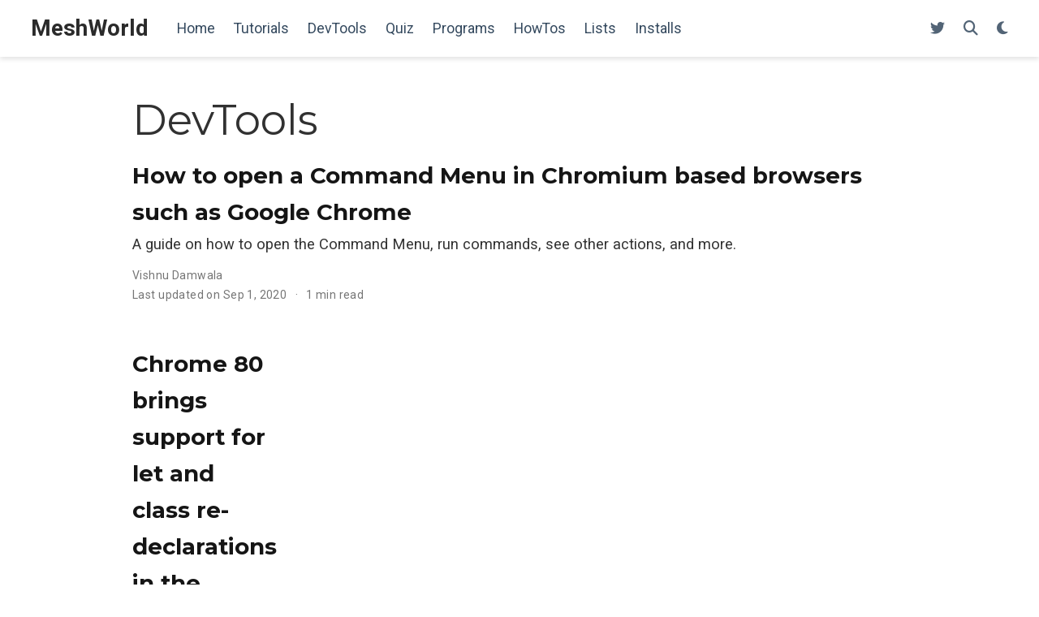

--- FILE ---
content_type: text/html; charset=UTF-8
request_url: https://meshworld.in/tag/devtools/
body_size: 4204
content:
<!doctype html><!-- This site was created with Wowchemy. https://www.wowchemy.com --><!-- Last Published: December 24, 2025 --><html lang=en-us><head><meta charset=utf-8><meta name=viewport content="width=device-width,initial-scale=1"><meta http-equiv=x-ua-compatible content="IE=edge"><meta name=generator content="Wowchemy 5.7.0 for Hugo"><link rel=preconnect href=https://fonts.gstatic.com crossorigin><link rel=preload as=style href="https://fonts.googleapis.com/css2?family=Montserrat:wght@400;700&family=Roboto+Mono&family=Roboto:wght@400;700&display=swap"><link rel=stylesheet href="https://fonts.googleapis.com/css2?family=Montserrat:wght@400;700&family=Roboto+Mono&family=Roboto:wght@400;700&display=swap" media=print onload='this.media="all"'><link rel=stylesheet href=/css/vendor-bundle.min.047268c6dd09ad74ba54a0ba71837064.css media=print onload='this.media="all"'><link rel=stylesheet href=https://cdn.jsdelivr.net/npm/academicons@1.9.2/css/academicons.min.css integrity="sha512-KlJCpRsLf+KKu2VQa5vmRuClRFjxc5lXO03ixZt82HZUk41+1I0bD8KBSA0fY290ayMfWYI9udIqeOWSu1/uZg==" crossorigin=anonymous media=print onload='this.media="all"'><link rel=stylesheet href=/css/wowchemy.744f56c57ec43edae4d8284082f3135f.css><link rel=stylesheet href=/css/libs/chroma/dracula.min.css title=hl-light media=print onload='this.media="all"'><link rel=stylesheet href=/css/libs/chroma/github-light.min.css title=hl-dark media=print onload='this.media="all"' disabled><script async src="https://www.googletagmanager.com/gtag/js?id=G-N4TRM3VHH2"></script>
<script>window.dataLayer=window.dataLayer||[];function gtag(){dataLayer.push(arguments)}function trackOutboundLink(e,t){gtag("event","click",{event_category:"outbound",event_label:e,transport_type:"beacon",event_callback:function(){t!=="_blank"&&(document.location=e)}}),console.debug("Outbound link clicked: "+e)}function onClickCallback(e){if(e.target.tagName!=="A"||e.target.host===window.location.host)return;trackOutboundLink(e.target,e.target.getAttribute("target"))}gtag("js",new Date),gtag("config","G-N4TRM3VHH2",{}),gtag("set",{cookie_flags:"SameSite=None;Secure"}),document.addEventListener("click",onClickCallback,!1)</script><script>(function(e,t,n,s,o){e[s]=e[s]||[],e[s].push({"gtm.start":(new Date).getTime(),event:"gtm.js"});var a=t.getElementsByTagName(n)[0],i=t.createElement(n),r=s!="dataLayer"?"&l="+s:"";i.async=!0,i.src="https://www.googletagmanager.com/gtm.js?id="+o+r,a.parentNode.insertBefore(i,a)})(window,document,"script","dataLayer","G-N4TRM3VHH2")</script><meta name=author content="Alice Wu 吳恩達"><meta name=description content="Welcome to MeshWorld, BLOG THAT MAKES YOUR TASKS SIMPLER"><link rel=alternate hreflang=en-us href=https://meshworld.in/tag/devtools/><link rel=canonical href=https://meshworld.in/tag/devtools/><link rel=manifest href=/manifest.webmanifest><link rel=icon type=image/png href=/media/icon_huba52ca4fc5c2e05c740f79ee7f6eb0cb_48461_32x32_fill_lanczos_center_3.png><link rel=apple-touch-icon type=image/png href=/media/icon_huba52ca4fc5c2e05c740f79ee7f6eb0cb_48461_180x180_fill_lanczos_center_3.png><meta name=theme-color content="#1565c0"><meta property="twitter:card" content="summary"><meta property="twitter:site" content="@meshworldindia"><meta property="twitter:creator" content="@meshworldindia"><meta property="twitter:image" content="https://meshworld.in/media/icon_huba52ca4fc5c2e05c740f79ee7f6eb0cb_48461_512x512_fill_lanczos_center_3.png"><meta property="og:site_name" content="MeshWorld"><meta property="og:url" content="https://meshworld.in/tag/devtools/"><meta property="og:title" content="DevTools | MeshWorld"><meta property="og:description" content="Welcome to MeshWorld, BLOG THAT MAKES YOUR TASKS SIMPLER"><meta property="og:image" content="https://meshworld.in/media/icon_huba52ca4fc5c2e05c740f79ee7f6eb0cb_48461_512x512_fill_lanczos_center_3.png"><meta property="og:locale" content="en-us"><meta property="og:updated_time" content="2020-05-06T00:00:00+00:00"><link rel=alternate href=/tag/devtools/index.xml type=application/rss+xml title=MeshWorld><title>DevTools | MeshWorld</title><script async src="https://pagead2.googlesyndication.com/pagead/js/adsbygoogle.js?client=ca-pub-5474548764059850" crossorigin=anonymous></script><style>.powered-by{ <!-- display: none !important; -->}</style></head><body id=top data-spy=scroll data-offset=70 data-target=#TableOfContents class=page-wrapper><script src=/js/wowchemy-init.min.ec9d49ca50e4b80bdb08f0417a28ed84.js></script><aside class=search-modal id=search><div class=container><section class=search-header><div class="row no-gutters justify-content-between mb-3"><div class=col-6><h1>Search</h1></div><div class="col-6 col-search-close"><a class=js-search href=# aria-label=Close><i class="fas fa-times-circle text-muted" aria-hidden=true></i></a></div></div><div id=search-box><input name=q id=search-query placeholder=Search... autocapitalize=off autocomplete=off autocorrect=off spellcheck=false type=search class=form-control aria-label=Search...></div></section><section class=section-search-results><div id=search-hits></div></section></div></aside><div class="page-header header--fixed"><header><nav class="navbar navbar-expand-lg navbar-light compensate-for-scrollbar" id=navbar-main><div class=container-xl><div class="d-none d-lg-inline-flex"><a class=navbar-brand href=/>MeshWorld</a></div><button type=button class=navbar-toggler data-toggle=collapse data-target=#navbar-content aria-controls=navbar-content aria-expanded=false aria-label="Toggle navigation">
<span><i class="fas fa-bars"></i></span></button><div class="navbar-brand-mobile-wrapper d-inline-flex d-lg-none"><a class=navbar-brand href=/>MeshWorld</a></div><div class="navbar-collapse main-menu-item collapse justify-content-start" id=navbar-content><ul class="navbar-nav d-md-inline-flex"><li class=nav-item><a class=nav-link href=/#posts><span>Home</span></a></li><li class=nav-item><a class=nav-link href=/#tutorials><span>Tutorials</span></a></li><li class=nav-item><a class=nav-link href=/#dev-tools><span>DevTools</span></a></li><li class=nav-item><a class=nav-link href=/#quiz><span>Quiz</span></a></li><li class=nav-item><a class=nav-link href=/#programs><span>Programs</span></a></li><li class=nav-item><a class=nav-link href=/#how-tos><span>HowTos</span></a></li><li class=nav-item><a class=nav-link href=/#lists><span>Lists</span></a></li><li class=nav-item><a class=nav-link href=/#installs><span>Installs</span></a></li></ul></div><ul class="nav-icons navbar-nav flex-row ml-auto d-flex pl-md-2"><li class="nav-item d-none d-lg-inline-flex"><a class=nav-link href=https://twitter.com/vishnudamwala data-toggle=tooltip data-placement=bottom title="Follow me on Twitter" target=_blank rel=noopener aria-label="Follow me on Twitter"><i class="fab fa-twitter" aria-hidden=true></i></a></li><li class=nav-item><a class="nav-link js-search" href=# aria-label=Search><i class="fas fa-search" aria-hidden=true></i></a></li><li class="nav-item dropdown theme-dropdown"><a href=# class=nav-link data-toggle=dropdown aria-haspopup=true aria-label="Display preferences"><i class="fas fa-moon" aria-hidden=true></i></a><div class=dropdown-menu><a href=# class="dropdown-item js-set-theme-light"><span>Light</span></a>
<a href=# class="dropdown-item js-set-theme-dark"><span>Dark</span></a>
<a href=# class="dropdown-item js-set-theme-auto"><span>Automatic</span></a></div></li></ul></div></nav></header></div><div class=page-body><div class="universal-wrapper pt-3"><h1>DevTools</h1></div><div class=universal-wrapper><div class="media stream-item view-compact"><div class=media-body><div class="section-subheading article-title mb-0 mt-0"><a href=/how-to-open-a-command-menu-in-chromium-based-browsers/>How to open a Command Menu in Chromium based browsers such as Google Chrome</a></div><a href=/how-to-open-a-command-menu-in-chromium-based-browsers/ class=summary-link><div class=article-style>A guide on how to open the Command Menu, run commands, see other actions, and more.</div></a><div class="stream-meta article-metadata"><div class=article-metadata><div><span>Vishnu Damwala</span></div><span class=article-date>Last updated on
Sep 1, 2020</span>
<span class=middot-divider></span>
<span class=article-reading-time>1 min read</span></div></div></div><div class=ml-3></div></div><div class="media stream-item view-compact"><div class=media-body><div class="section-subheading article-title mb-0 mt-0"><a href=/chrome-now-allows-for-let-and-class-re-declarations-in-the-console/>Chrome 80 brings support for let and class re-declarations in the Console</a></div><a href=/chrome-now-allows-for-let-and-class-re-declarations-in-the-console/ class=summary-link><div class=article-style>Re-declarations of let and class keyword are now allowed in console in Chrome 80 makes debugging more developer friendly</div></a><div class="stream-meta article-metadata"><div class=article-metadata><div><span>Vishnu Damwala</span></div><span class=article-date>Last updated on
Sep 1, 2020</span>
<span class=middot-divider></span>
<span class=article-reading-time>1 min read</span></div></div></div><div class=ml-3></div></div><div class="media stream-item view-compact"><div class=media-body><div class="section-subheading article-title mb-0 mt-0"><a href=/reload-browser-window-whenever-file-changes-are-saved/>Refresh browser window whenever file changes are saved</a></div><a href=/reload-browser-window-whenever-file-changes-are-saved/ class=summary-link><div class=article-style>A quick guide for configuring auto-reload browser window whenever file changes are saved.</div></a><div class="stream-meta article-metadata"><div class=article-metadata><div><span>Vishnu Damwala</span></div><span class=article-date>Last updated on
Sep 1, 2020</span>
<span class=middot-divider></span>
<span class=article-reading-time>2 min read</span></div></div></div><div class=ml-3></div></div><div class="media stream-item view-compact"><div class=media-body><div class="section-subheading article-title mb-0 mt-0"><a href=/blog/how-to/identify-unused-code-chrome-devtools/>Identify Unused Code Using Chrome DevTools</a></div><a href=/blog/how-to/identify-unused-code-chrome-devtools/ class=summary-link><div class=article-style>Chrome DevTools allows developers to optimize using Sources panel to identify unused code on your web page.</div></a><div class="stream-meta article-metadata"><div class=article-metadata><div><span>Vishnu Damwala</span></div><span class=article-date>Last updated on
Sep 1, 2020</span>
<span class=middot-divider></span>
<span class=article-reading-time>3 min read</span></div></div></div><div class=ml-3></div></div></div></div><div class=page-footer><div class=container><footer class=site-footer><p class=powered-by><a href=/privacy/>Privacy Policy for MeshWorld</a></p><p class="powered-by copyright-license-text">© 2025 MeshWorld</p><p class=powered-by></p></footer></div></div><script src=/js/vendor-bundle.min.1d4346c6f7d46c340dc0a9058dd85c13.js></script>
<script id=search-hit-fuse-template type=text/x-template>
    <div class="search-hit" id="summary-{{key}}">
      <div class="search-hit-content">
        <div class="search-hit-name">
          <a href="{{relpermalink}}">{{title}}</a>
          <div class="article-metadata search-hit-type">{{type}}</div>
          <p class="search-hit-description">{{snippet}}</p>
        </div>
      </div>
    </div>
  </script><script src=https://cdn.jsdelivr.net/gh/krisk/Fuse@v3.2.1/dist/fuse.min.js integrity="sha512-o38bmzBGX+hD3JHWUFCDA09btWaqrNmoJ3RXLlrysA7PP01Kgs4UlE4MhelE1v5dJR3+cxlR4qQlotsW7jKsnw==" crossorigin=anonymous></script>
<script src=https://cdn.jsdelivr.net/gh/julmot/mark.js@8.11.1/dist/jquery.mark.min.js integrity="sha512-mhbv5DqBMgrWL+32MmsDOt/OAvqr/cHimk6B8y/bx/xS88MVkYGPiVv2ixKVrkywF2qHplNRUvFsAHUdxZ3Krg==" crossorigin=anonymous></script>
<script id=page-data type=application/json>{"use_headroom":true}</script><script src=/js/wowchemy-headroom.db4755770454eb63685f8de785c0a172.js type=module></script>
<script src=/en/js/wowchemy.min.c84202fca2a6efbbecbaf0e8358c1d51.js></script><div id=modal class="modal fade" role=dialog><div class=modal-dialog><div class=modal-content><div class=modal-header><h5 class=modal-title>Cite</h5><button type=button class=close data-dismiss=modal aria-label=Close>
<span aria-hidden=true>&#215;</span></button></div><div class=modal-body><pre><code></code></pre></div><div class=modal-footer><a class="btn btn-outline-primary my-1 js-copy-cite" href=# target=_blank><i class="fas fa-copy"></i> Copy</a>
<a class="btn btn-outline-primary my-1 js-download-cite" href=# target=_blank><i class="fas fa-download"></i> Download</a><div id=modal-error></div></div></div></div></div><script src=/js/wowchemy-publication.68f8d7090562ca65fc6d3cb3f8f2d2cb.js type=module></script><script defer src="https://static.cloudflareinsights.com/beacon.min.js/vcd15cbe7772f49c399c6a5babf22c1241717689176015" integrity="sha512-ZpsOmlRQV6y907TI0dKBHq9Md29nnaEIPlkf84rnaERnq6zvWvPUqr2ft8M1aS28oN72PdrCzSjY4U6VaAw1EQ==" data-cf-beacon='{"version":"2024.11.0","token":"cc6c3ccd91344425ae94a40fe4629c98","r":1,"server_timing":{"name":{"cfCacheStatus":true,"cfEdge":true,"cfExtPri":true,"cfL4":true,"cfOrigin":true,"cfSpeedBrain":true},"location_startswith":null}}' crossorigin="anonymous"></script>
</body></html>

--- FILE ---
content_type: text/html; charset=utf-8
request_url: https://www.google.com/recaptcha/api2/aframe
body_size: 265
content:
<!DOCTYPE HTML><html><head><meta http-equiv="content-type" content="text/html; charset=UTF-8"></head><body><script nonce="WeYW_mmOQtaDGDWeciFmLA">/** Anti-fraud and anti-abuse applications only. See google.com/recaptcha */ try{var clients={'sodar':'https://pagead2.googlesyndication.com/pagead/sodar?'};window.addEventListener("message",function(a){try{if(a.source===window.parent){var b=JSON.parse(a.data);var c=clients[b['id']];if(c){var d=document.createElement('img');d.src=c+b['params']+'&rc='+(localStorage.getItem("rc::a")?sessionStorage.getItem("rc::b"):"");window.document.body.appendChild(d);sessionStorage.setItem("rc::e",parseInt(sessionStorage.getItem("rc::e")||0)+1);localStorage.setItem("rc::h",'1769524291445');}}}catch(b){}});window.parent.postMessage("_grecaptcha_ready", "*");}catch(b){}</script></body></html>